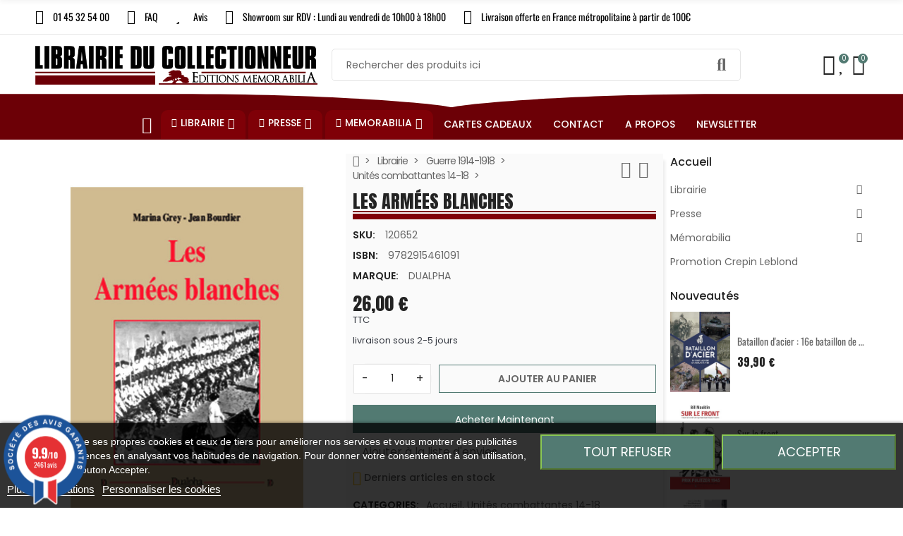

--- FILE ---
content_type: text/css
request_url: https://www.librairie-du-collectionneur.fr/modules/tdelementor/assets/upload/css/post-3-1.css
body_size: 1785
content:
.elementor-3 .elementor-element.elementor-element-3e5e377{margin-top:0px;margin-bottom:0px;}.elementor-3 .elementor-element.elementor-element-afdfffc{text-align:right;}.elementor-3 .elementor-element.elementor-element-afdfffc .elementor-image img{width:110px;}.elementor-3 .elementor-element.elementor-element-afdfffc > .elementor-widget-container{margin:8px 0px -22px 0px;padding:0px 0px 0px 0px;}.elementor-3 .elementor-element.elementor-element-2b1a795 .elementor-spacer-inner{height:4px;}.elementor-3 .elementor-element.elementor-element-2b1a795 > .elementor-widget-container{margin:0px 0px 5px 0px;padding:0px 0px 0px 0px;background-color:#6c0006;}.elementor-3 .elementor-element.elementor-element-362226c9:not(.elementor-motion-effects-element-type-background), .elementor-3 .elementor-element.elementor-element-362226c9 > .elementor-motion-effects-container > .elementor-motion-effects-layer{background-color:#6c0006;}.elementor-3 .elementor-element.elementor-element-362226c9{border-style:solid;border-width:0px 0px 1px 0px;border-color:#393939;transition:background 0.3s, border 0.3s, border-radius 0.3s, box-shadow 0.3s;padding:0px 10px 0px 10px;}.elementor-3 .elementor-element.elementor-element-362226c9 > .elementor-background-overlay{transition:background 0.3s, border-radius 0.3s, opacity 0.3s;}.elementor-3 .elementor-element.elementor-element-26130bcd > .elementor-element-populated{padding:35px 10px 35px 10px;}.elementor-3 .elementor-element.elementor-element-50506e.elementor-view-stacked .elementor-icon{background-color:#ffffff;}.elementor-3 .elementor-element.elementor-element-50506e.elementor-view-framed .elementor-icon, .elementor-3 .elementor-element.elementor-element-50506e.elementor-view-default .elementor-icon{fill:#ffffff;color:#ffffff;border-color:#ffffff;}.elementor-3 .elementor-element.elementor-element-50506e.elementor-position-right .elementor-icon-box-icon{margin-left:15px;}.elementor-3 .elementor-element.elementor-element-50506e.elementor-position-left .elementor-icon-box-icon{margin-right:15px;}.elementor-3 .elementor-element.elementor-element-50506e.elementor-position-top .elementor-icon-box-icon{margin-bottom:15px;}.elementor-3 .elementor-element.elementor-element-50506e .elementor-icon i{transform:rotate(0deg);}.elementor-3 .elementor-element.elementor-element-50506e .elementor-icon-box-content .elementor-icon-box-title{color:#ffffff;font-size:18px;font-weight:500;}.elementor-3 .elementor-element.elementor-element-50506e .elementor-icon-box-content .elementor-icon-box-description{color:#ffffff;}.elementor-3 .elementor-element.elementor-element-2ebddc96.elementor-column .elementor-column-wrap{align-items:center;}.elementor-3 .elementor-element.elementor-element-2ebddc96.elementor-column > .elementor-column-wrap > .elementor-widget-wrap{align-content:center;justify-content:flex-end;}.elementor-3 .elementor-element.elementor-element-2ebddc96 > .elementor-element-populated{padding:35px 10px 35px 10px;}.elementor-3 .elementor-element.elementor-element-3268925e input[name=email]{max-width:100%;width:435px;text-align:left;border-radius:10px 10px 10px 0px;}.elementor-3 .elementor-element.elementor-element-3268925e button{color:#ffffff;text-transform:uppercase;background-color:#527a72;border-style:solid;border-width:0px 0px 4px 0px;border-color:#f4c728;border-radius:10px 10px 0px 10px;padding:10px 20px 10px 20px;margin:0px 0px 0px 5px;}.elementor-3 .elementor-element.elementor-element-3268925e button:hover{background-color:#000000;}.elementor-3 .elementor-element.elementor-element-3268925e .elementor-psgdpr-consent{text-align:center;display:block;color:#f4c728;font-size:4px;margin:0px 0px 0px 0px;}.elementor-3 .elementor-element.elementor-element-3268925e .alert.alert-success{color:#ffffff;}.elementor-3 .elementor-element.elementor-element-3268925e .alert.alert-danger{color:#f4c728;}.elementor-3 .elementor-element.elementor-element-e6e01ee:not(.elementor-motion-effects-element-type-background), .elementor-3 .elementor-element.elementor-element-e6e01ee > .elementor-motion-effects-container > .elementor-motion-effects-layer{background-color:#000000;}.elementor-3 .elementor-element.elementor-element-e6e01ee{transition:background 0.3s, border 0.3s, border-radius 0.3s, box-shadow 0.3s;padding:35px 10px 35px 10px;}.elementor-3 .elementor-element.elementor-element-e6e01ee > .elementor-background-overlay{transition:background 0.3s, border-radius 0.3s, opacity 0.3s;}.elementor-3 .elementor-element.elementor-element-459eae8b.elementor-column .elementor-column-wrap{align-items:flex-start;}.elementor-3 .elementor-element.elementor-element-459eae8b.elementor-column > .elementor-column-wrap > .elementor-widget-wrap{align-content:flex-start;justify-content:flex-start;}.elementor-3 .elementor-element.elementor-element-459eae8b > .elementor-column-wrap > .elementor-widget-wrap > .elementor-widget:not(.elementor-widget__width-auto):not(.elementor-widget__width-initial):not(:last-child):not(.elementor-absolute){margin-bottom:15px;}.elementor-3 .elementor-element.elementor-element-459eae8b > .elementor-element-populated{padding:10px 10px 10px 10px;}.elementor-3 .elementor-element.elementor-element-6c69a7ff.elementor-widget-heading .elementor-heading-title{color:#ffffff;}.elementor-3 .elementor-element.elementor-element-6c69a7ff .elementor-heading-title{font-size:16px;font-weight:500;text-transform:uppercase;}.elementor-3 .elementor-element.elementor-element-523399c7 .elementor-divider-separator{border-top-style:solid;border-top-width:2px;border-top-color:#6c0006;width:40px;}.elementor-3 .elementor-element.elementor-element-306b9c53 .elementor-icon-list-items:not(.elementor-inline-items) .elementor-icon-list-item:not(:last-child){padding-bottom:calc(15px/2);}.elementor-3 .elementor-element.elementor-element-306b9c53 .elementor-icon-list-items:not(.elementor-inline-items) .elementor-icon-list-item:not(:first-child){margin-top:calc(15px/2);}.elementor-3 .elementor-element.elementor-element-306b9c53 .elementor-icon-list-items.elementor-inline-items .elementor-icon-list-item{margin-right:calc(15px/2);margin-left:calc(15px/2);}.elementor-3 .elementor-element.elementor-element-306b9c53 .elementor-icon-list-items.elementor-inline-items{margin-right:calc(-15px/2);margin-left:calc(-15px/2);}body.rtl .elementor-3 .elementor-element.elementor-element-306b9c53 .elementor-icon-list-items.elementor-inline-items .elementor-icon-list-item:after{left:calc(-15px/2);}body:not(.rtl) .elementor-3 .elementor-element.elementor-element-306b9c53 .elementor-icon-list-items.elementor-inline-items .elementor-icon-list-item:after{right:calc(-15px/2);}.elementor-3 .elementor-element.elementor-element-306b9c53 .elementor-icon-list-icon i{color:#ffffff;font-size:20px;}.elementor-3 .elementor-element.elementor-element-306b9c53 .elementor-icon-list-icon svg{fill:#ffffff;}.elementor-3 .elementor-element.elementor-element-306b9c53 .elementor-icon-list-item:hover .elementor-icon-list-icon i{color:#527a72;}.elementor-3 .elementor-element.elementor-element-306b9c53 .elementor-icon-list-item:hover .elementor-icon-list-icon svg{fill:#527a72;}.elementor-3 .elementor-element.elementor-element-306b9c53 .elementor-icon-list-icon{width:20px;}.elementor-3 .elementor-element.elementor-element-306b9c53 .elementor-icon-list-text{color:#ffffff;padding-left:12px;}.elementor-3 .elementor-element.elementor-element-306b9c53 .elementor-icon-list-item:hover .elementor-icon-list-text{color:#527a72;}.elementor-3 .elementor-element.elementor-element-7ec0b69.elementor-column .elementor-column-wrap{align-items:flex-start;}.elementor-3 .elementor-element.elementor-element-7ec0b69.elementor-column > .elementor-column-wrap > .elementor-widget-wrap{align-content:flex-start;justify-content:flex-start;}.elementor-3 .elementor-element.elementor-element-7ec0b69 > .elementor-column-wrap > .elementor-widget-wrap > .elementor-widget:not(.elementor-widget__width-auto):not(.elementor-widget__width-initial):not(:last-child):not(.elementor-absolute){margin-bottom:15px;}.elementor-3 .elementor-element.elementor-element-7ec0b69 > .elementor-element-populated{padding:10px 10px 10px 10px;}.elementor-3 .elementor-element.elementor-element-0bb960f.elementor-widget-heading .elementor-heading-title{color:#ffffff;}.elementor-3 .elementor-element.elementor-element-0bb960f .elementor-heading-title{font-size:16px;font-weight:500;text-transform:uppercase;}.elementor-3 .elementor-element.elementor-element-99c3247 .elementor-divider-separator{border-top-style:solid;border-top-width:2px;border-top-color:#6c0006;width:40px;}.elementor-3 .elementor-element.elementor-element-0ace04b .elementor-icon-list-icon i{color:#ffffff;}.elementor-3 .elementor-element.elementor-element-0ace04b .elementor-icon-list-icon svg{fill:#ffffff;}.elementor-3 .elementor-element.elementor-element-0ace04b .elementor-icon-list-item:hover .elementor-icon-list-icon i{color:#527a72;}.elementor-3 .elementor-element.elementor-element-0ace04b .elementor-icon-list-item:hover .elementor-icon-list-icon svg{fill:#527a72;}.elementor-3 .elementor-element.elementor-element-0ace04b .elementor-icon-list-text{color:#ffffff;}.elementor-3 .elementor-element.elementor-element-0ace04b .elementor-icon-list-item:hover .elementor-icon-list-text{color:#527a72;}.elementor-3 .elementor-element.elementor-element-42fb7eaa.elementor-column .elementor-column-wrap{align-items:flex-start;}.elementor-3 .elementor-element.elementor-element-42fb7eaa.elementor-column > .elementor-column-wrap > .elementor-widget-wrap{align-content:flex-start;justify-content:flex-start;}.elementor-3 .elementor-element.elementor-element-42fb7eaa > .elementor-element-populated{padding:10px 10px 10px 10px;}.elementor-3 .elementor-element.elementor-element-12d9b9f3 .title_block{color:#ffffff;font-family:"Oswald", Sans-serif;font-size:15px;font-weight:bold;text-transform:uppercase;letter-spacing:-0.6px;margin-bottom:15px;padding:0px 0px 10px 0px;}.elementor-3 .elementor-element.elementor-element-12d9b9f3 .footer_block .title_block:first-child:after{content:"";border-top-style:solid;border-top-width:2px;width:40px;border-color:#6c0006;}.elementor-3 .elementor-element.elementor-element-12d9b9f3 .elementor-icon-list-items:not(.elementor-inline-items) .elementor-icon-list-item:not(:last-child){padding-bottom:calc(5px/2);}.elementor-3 .elementor-element.elementor-element-12d9b9f3 .elementor-icon-list-items:not(.elementor-inline-items) .elementor-icon-list-item:not(:first-child){margin-top:calc(5px/2);}.elementor-3 .elementor-element.elementor-element-12d9b9f3 .elementor-icon-list-items.elementor-inline-items .elementor-icon-list-item{margin-right:calc(5px/2);margin-left:calc(5px/2);}.elementor-3 .elementor-element.elementor-element-12d9b9f3 .elementor-icon-list-items.elementor-inline-items{margin-right:calc(-5px/2);margin-left:calc(-5px/2);}body.rtl .elementor-3 .elementor-element.elementor-element-12d9b9f3 .elementor-icon-list-items.elementor-inline-items .elementor-icon-list-item:after{left:calc(-5px/2);}body:not(.rtl) .elementor-3 .elementor-element.elementor-element-12d9b9f3 .elementor-icon-list-items.elementor-inline-items .elementor-icon-list-item:after{right:calc(-5px/2);}.elementor-3 .elementor-element.elementor-element-12d9b9f3 .elementor-icon-list-icon i{color:#ffffff;font-size:14px;}.elementor-3 .elementor-element.elementor-element-12d9b9f3 .elementor-icon-list-icon svg{fill:#ffffff;}.elementor-3 .elementor-element.elementor-element-12d9b9f3 .elementor-icon-list-item:hover .elementor-icon-list-icon i{color:#527a72;}.elementor-3 .elementor-element.elementor-element-12d9b9f3 .elementor-icon-list-item:hover .elementor-icon-list-icon svg{fill:#527a72;}.elementor-3 .elementor-element.elementor-element-12d9b9f3 .elementor-icon-list-icon{width:14px;}.elementor-3 .elementor-element.elementor-element-12d9b9f3 .elementor-icon-list-text{color:#ffffff;}.elementor-3 .elementor-element.elementor-element-12d9b9f3 .elementor-icon-list-item:hover .elementor-icon-list-text{color:#527a72;}.elementor-3 .elementor-element.elementor-element-b9532f8.elementor-column .elementor-column-wrap{align-items:flex-start;}.elementor-3 .elementor-element.elementor-element-b9532f8.elementor-column > .elementor-column-wrap > .elementor-widget-wrap{align-content:flex-start;justify-content:flex-start;}.elementor-3 .elementor-element.elementor-element-b9532f8 > .elementor-element-populated{padding:10px 10px 10px 10px;}.elementor-3 .elementor-element.elementor-element-70ec909 .title_block{color:#ffffff;font-family:"Oswald", Sans-serif;font-size:15px;font-weight:bold;text-transform:uppercase;letter-spacing:-0.6px;margin-bottom:15px;padding:0px 0px 10px 0px;}.elementor-3 .elementor-element.elementor-element-70ec909 .footer_block .title_block:first-child:after{content:"";border-top-style:solid;border-top-width:2px;width:40px;border-color:#6c0006;}.elementor-3 .elementor-element.elementor-element-70ec909 .elementor-icon-list-items:not(.elementor-inline-items) .elementor-icon-list-item:not(:last-child){padding-bottom:calc(5px/2);}.elementor-3 .elementor-element.elementor-element-70ec909 .elementor-icon-list-items:not(.elementor-inline-items) .elementor-icon-list-item:not(:first-child){margin-top:calc(5px/2);}.elementor-3 .elementor-element.elementor-element-70ec909 .elementor-icon-list-items.elementor-inline-items .elementor-icon-list-item{margin-right:calc(5px/2);margin-left:calc(5px/2);}.elementor-3 .elementor-element.elementor-element-70ec909 .elementor-icon-list-items.elementor-inline-items{margin-right:calc(-5px/2);margin-left:calc(-5px/2);}body.rtl .elementor-3 .elementor-element.elementor-element-70ec909 .elementor-icon-list-items.elementor-inline-items .elementor-icon-list-item:after{left:calc(-5px/2);}body:not(.rtl) .elementor-3 .elementor-element.elementor-element-70ec909 .elementor-icon-list-items.elementor-inline-items .elementor-icon-list-item:after{right:calc(-5px/2);}.elementor-3 .elementor-element.elementor-element-70ec909 .elementor-icon-list-icon i{color:#ffffff;font-size:14px;}.elementor-3 .elementor-element.elementor-element-70ec909 .elementor-icon-list-icon svg{fill:#ffffff;}.elementor-3 .elementor-element.elementor-element-70ec909 .elementor-icon-list-item:hover .elementor-icon-list-icon i{color:#527a72;}.elementor-3 .elementor-element.elementor-element-70ec909 .elementor-icon-list-item:hover .elementor-icon-list-icon svg{fill:#527a72;}.elementor-3 .elementor-element.elementor-element-70ec909 .elementor-icon-list-icon{width:14px;}.elementor-3 .elementor-element.elementor-element-70ec909 .elementor-icon-list-text{color:#ffffff;}.elementor-3 .elementor-element.elementor-element-70ec909 .elementor-icon-list-item:hover .elementor-icon-list-text{color:#527a72;}.elementor-3 .elementor-element.elementor-element-64cc22a6.elementor-column .elementor-column-wrap{align-items:flex-start;}.elementor-3 .elementor-element.elementor-element-64cc22a6.elementor-column > .elementor-column-wrap > .elementor-widget-wrap{align-content:flex-start;justify-content:flex-start;}.elementor-3 .elementor-element.elementor-element-64cc22a6 > .elementor-element-populated{padding:10px 10px 10px 10px;}.elementor-3 .elementor-element.elementor-element-38284c1f .title_block{color:#ffffff;font-family:"Oswald", Sans-serif;font-size:15px;font-weight:bold;text-transform:uppercase;letter-spacing:-0.6px;margin-bottom:15px;padding:0px 0px 10px 0px;}.elementor-3 .elementor-element.elementor-element-38284c1f .footer_block .title_block:first-child:after{content:"";border-top-style:solid;border-top-width:2px;width:40px;border-color:#6c0006;}.elementor-3 .elementor-element.elementor-element-38284c1f .elementor-icon-list-items:not(.elementor-inline-items) .elementor-icon-list-item:not(:last-child){padding-bottom:calc(5px/2);}.elementor-3 .elementor-element.elementor-element-38284c1f .elementor-icon-list-items:not(.elementor-inline-items) .elementor-icon-list-item:not(:first-child){margin-top:calc(5px/2);}.elementor-3 .elementor-element.elementor-element-38284c1f .elementor-icon-list-items.elementor-inline-items .elementor-icon-list-item{margin-right:calc(5px/2);margin-left:calc(5px/2);}.elementor-3 .elementor-element.elementor-element-38284c1f .elementor-icon-list-items.elementor-inline-items{margin-right:calc(-5px/2);margin-left:calc(-5px/2);}body.rtl .elementor-3 .elementor-element.elementor-element-38284c1f .elementor-icon-list-items.elementor-inline-items .elementor-icon-list-item:after{left:calc(-5px/2);}body:not(.rtl) .elementor-3 .elementor-element.elementor-element-38284c1f .elementor-icon-list-items.elementor-inline-items .elementor-icon-list-item:after{right:calc(-5px/2);}.elementor-3 .elementor-element.elementor-element-38284c1f .elementor-icon-list-icon i{color:#ffffff;font-size:14px;}.elementor-3 .elementor-element.elementor-element-38284c1f .elementor-icon-list-icon svg{fill:#ffffff;}.elementor-3 .elementor-element.elementor-element-38284c1f .elementor-icon-list-item:hover .elementor-icon-list-icon i{color:#527a72;}.elementor-3 .elementor-element.elementor-element-38284c1f .elementor-icon-list-item:hover .elementor-icon-list-icon svg{fill:#527a72;}.elementor-3 .elementor-element.elementor-element-38284c1f .elementor-icon-list-icon{width:14px;}.elementor-3 .elementor-element.elementor-element-38284c1f .elementor-icon-list-text{color:#ffffff;}.elementor-3 .elementor-element.elementor-element-38284c1f .elementor-icon-list-item:hover .elementor-icon-list-text{color:#527a72;}.elementor-3 .elementor-element.elementor-element-48c12cf0:not(.elementor-motion-effects-element-type-background), .elementor-3 .elementor-element.elementor-element-48c12cf0 > .elementor-motion-effects-container > .elementor-motion-effects-layer{background-color:#000000;}.elementor-3 .elementor-element.elementor-element-48c12cf0{transition:background 0.3s, border 0.3s, border-radius 0.3s, box-shadow 0.3s;padding:10px 10px 10px 10px;}.elementor-3 .elementor-element.elementor-element-48c12cf0 > .elementor-background-overlay{transition:background 0.3s, border-radius 0.3s, opacity 0.3s;}.elementor-3 .elementor-element.elementor-element-614058f1.elementor-column .elementor-column-wrap{align-items:center;}.elementor-3 .elementor-element.elementor-element-614058f1.elementor-column > .elementor-column-wrap > .elementor-widget-wrap{align-content:center;justify-content:center;}.elementor-3 .elementor-element.elementor-element-614058f1 > .elementor-element-populated{padding:10px 10px 10px 10px;}.elementor-3 .elementor-element.elementor-element-26fc6f1{text-align:right;}.elementor-3 .elementor-element.elementor-element-26fc6f1 > .elementor-widget-container{margin:0px 10px 0px 0px;}@media(max-width:1024px){.elementor-3 .elementor-element.elementor-element-3268925e input[name=email]{max-width:100%;width:235px;}}@media(max-width:767px){.elementor-3 .elementor-element.elementor-element-362226c9{padding:0px 5px 0px 5px;}.elementor-3 .elementor-element.elementor-element-26130bcd > .elementor-element-populated{padding:20px 5px 5px 5px;}.elementor-3 .elementor-element.elementor-element-50506e .elementor-icon-box-icon{margin-bottom:0px;}.elementor-3 .elementor-element.elementor-element-50506e.elementor-position-right .elementor-icon-box-icon{margin-left:0px;}.elementor-3 .elementor-element.elementor-element-50506e.elementor-position-left .elementor-icon-box-icon{margin-right:0px;}.elementor-3 .elementor-element.elementor-element-50506e.elementor-position-top .elementor-icon-box-icon{margin-bottom:0px;}.elementor-3 .elementor-element.elementor-element-2ebddc96 > .elementor-element-populated{padding:5px 5px 20px 5px;}.elementor-3 .elementor-element.elementor-element-3268925e input[name=email]{max-width:100%;width:185px;}.elementor-3 .elementor-element.elementor-element-e6e01ee{padding:20px 5px 20px 5px;}.elementor-3 .elementor-element.elementor-element-459eae8b > .elementor-element-populated{padding:5px 5px 15px 5px;}.elementor-3 .elementor-element.elementor-element-7ec0b69 > .elementor-element-populated{padding:5px 5px 15px 5px;}.elementor-3 .elementor-element.elementor-element-42fb7eaa > .elementor-element-populated{padding:5px 5px 5px 5px;}.elementor-3 .elementor-element.elementor-element-12d9b9f3 .title_block{margin-bottom:5px;padding:0px 0px 0px 0px;}.elementor-3 .elementor-element.elementor-element-b9532f8 > .elementor-element-populated{padding:5px 5px 5px 5px;}.elementor-3 .elementor-element.elementor-element-70ec909 .title_block{margin-bottom:5px;padding:0px 0px 0px 0px;}.elementor-3 .elementor-element.elementor-element-64cc22a6 > .elementor-element-populated{padding:5px 5px 5px 5px;}.elementor-3 .elementor-element.elementor-element-38284c1f .title_block{margin-bottom:5px;padding:0px 0px 0px 0px;}.elementor-3 .elementor-element.elementor-element-48c12cf0{padding:10px 5px 10px 5px;}.elementor-3 .elementor-element.elementor-element-614058f1 > .elementor-element-populated{padding:5px 5px 5px 5px;}}@media(min-width:768px){.elementor-3 .elementor-element.elementor-element-26130bcd{width:45%;}.elementor-3 .elementor-element.elementor-element-2ebddc96{width:55%;}}